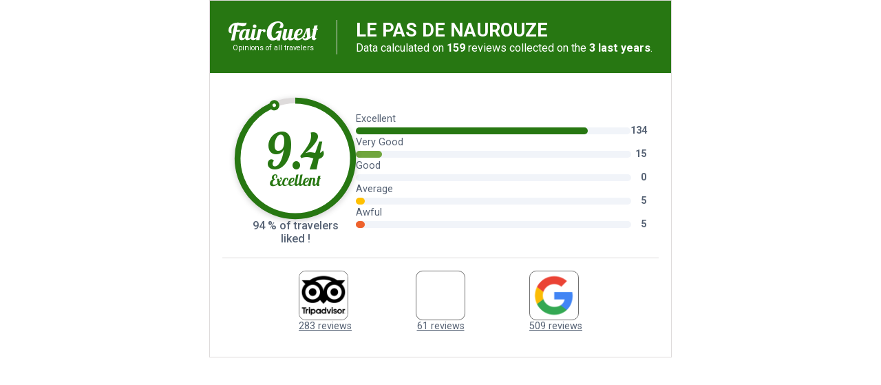

--- FILE ---
content_type: text/html; charset=UTF-8
request_url: https://www.audetourisme.com/diffusio-259/public/scripts/fairguest-widget.php?id=2654086&lang=es
body_size: 262
content:
<html>
  <head></head>
  <body>
  <fairguest_reviews-widget
    data-options='{"idFiche":"2654086","type":"big"}'></fairguest_reviews-widget>
    <script type="text/javascript"
            src="https://api.tourism-system.com/widgets/display/623?token=5dfc98746e40a5b9538b45b4"></script>
  <style type="text/css">
body,
.fairguest-widget {
	 padding:0px;
	 margin:0px;
}
</style>
<script>
  window.onload = function(){
    var interval = setInterval(function(){
      try {
        window.frameElement.setAttribute('height', document.documentElement.scrollHeight);
      } catch(e){}
    },500);
  }
</script></body>
</html>

--- FILE ---
content_type: text/html; charset=utf-8
request_url: https://www.google.com/recaptcha/api2/anchor?ar=1&k=6Ld7b3YdAAAAAILy4_YdFfCY_TkRzuUkzOtTddbG&co=aHR0cHM6Ly93d3cuYXVkZXRvdXJpc21lLmNvbTo0NDM.&hl=en&v=PoyoqOPhxBO7pBk68S4YbpHZ&size=invisible&anchor-ms=120000&execute-ms=30000&cb=nzk7wdnzf5mc
body_size: 48861
content:
<!DOCTYPE HTML><html dir="ltr" lang="en"><head><meta http-equiv="Content-Type" content="text/html; charset=UTF-8">
<meta http-equiv="X-UA-Compatible" content="IE=edge">
<title>reCAPTCHA</title>
<style type="text/css">
/* cyrillic-ext */
@font-face {
  font-family: 'Roboto';
  font-style: normal;
  font-weight: 400;
  font-stretch: 100%;
  src: url(//fonts.gstatic.com/s/roboto/v48/KFO7CnqEu92Fr1ME7kSn66aGLdTylUAMa3GUBHMdazTgWw.woff2) format('woff2');
  unicode-range: U+0460-052F, U+1C80-1C8A, U+20B4, U+2DE0-2DFF, U+A640-A69F, U+FE2E-FE2F;
}
/* cyrillic */
@font-face {
  font-family: 'Roboto';
  font-style: normal;
  font-weight: 400;
  font-stretch: 100%;
  src: url(//fonts.gstatic.com/s/roboto/v48/KFO7CnqEu92Fr1ME7kSn66aGLdTylUAMa3iUBHMdazTgWw.woff2) format('woff2');
  unicode-range: U+0301, U+0400-045F, U+0490-0491, U+04B0-04B1, U+2116;
}
/* greek-ext */
@font-face {
  font-family: 'Roboto';
  font-style: normal;
  font-weight: 400;
  font-stretch: 100%;
  src: url(//fonts.gstatic.com/s/roboto/v48/KFO7CnqEu92Fr1ME7kSn66aGLdTylUAMa3CUBHMdazTgWw.woff2) format('woff2');
  unicode-range: U+1F00-1FFF;
}
/* greek */
@font-face {
  font-family: 'Roboto';
  font-style: normal;
  font-weight: 400;
  font-stretch: 100%;
  src: url(//fonts.gstatic.com/s/roboto/v48/KFO7CnqEu92Fr1ME7kSn66aGLdTylUAMa3-UBHMdazTgWw.woff2) format('woff2');
  unicode-range: U+0370-0377, U+037A-037F, U+0384-038A, U+038C, U+038E-03A1, U+03A3-03FF;
}
/* math */
@font-face {
  font-family: 'Roboto';
  font-style: normal;
  font-weight: 400;
  font-stretch: 100%;
  src: url(//fonts.gstatic.com/s/roboto/v48/KFO7CnqEu92Fr1ME7kSn66aGLdTylUAMawCUBHMdazTgWw.woff2) format('woff2');
  unicode-range: U+0302-0303, U+0305, U+0307-0308, U+0310, U+0312, U+0315, U+031A, U+0326-0327, U+032C, U+032F-0330, U+0332-0333, U+0338, U+033A, U+0346, U+034D, U+0391-03A1, U+03A3-03A9, U+03B1-03C9, U+03D1, U+03D5-03D6, U+03F0-03F1, U+03F4-03F5, U+2016-2017, U+2034-2038, U+203C, U+2040, U+2043, U+2047, U+2050, U+2057, U+205F, U+2070-2071, U+2074-208E, U+2090-209C, U+20D0-20DC, U+20E1, U+20E5-20EF, U+2100-2112, U+2114-2115, U+2117-2121, U+2123-214F, U+2190, U+2192, U+2194-21AE, U+21B0-21E5, U+21F1-21F2, U+21F4-2211, U+2213-2214, U+2216-22FF, U+2308-230B, U+2310, U+2319, U+231C-2321, U+2336-237A, U+237C, U+2395, U+239B-23B7, U+23D0, U+23DC-23E1, U+2474-2475, U+25AF, U+25B3, U+25B7, U+25BD, U+25C1, U+25CA, U+25CC, U+25FB, U+266D-266F, U+27C0-27FF, U+2900-2AFF, U+2B0E-2B11, U+2B30-2B4C, U+2BFE, U+3030, U+FF5B, U+FF5D, U+1D400-1D7FF, U+1EE00-1EEFF;
}
/* symbols */
@font-face {
  font-family: 'Roboto';
  font-style: normal;
  font-weight: 400;
  font-stretch: 100%;
  src: url(//fonts.gstatic.com/s/roboto/v48/KFO7CnqEu92Fr1ME7kSn66aGLdTylUAMaxKUBHMdazTgWw.woff2) format('woff2');
  unicode-range: U+0001-000C, U+000E-001F, U+007F-009F, U+20DD-20E0, U+20E2-20E4, U+2150-218F, U+2190, U+2192, U+2194-2199, U+21AF, U+21E6-21F0, U+21F3, U+2218-2219, U+2299, U+22C4-22C6, U+2300-243F, U+2440-244A, U+2460-24FF, U+25A0-27BF, U+2800-28FF, U+2921-2922, U+2981, U+29BF, U+29EB, U+2B00-2BFF, U+4DC0-4DFF, U+FFF9-FFFB, U+10140-1018E, U+10190-1019C, U+101A0, U+101D0-101FD, U+102E0-102FB, U+10E60-10E7E, U+1D2C0-1D2D3, U+1D2E0-1D37F, U+1F000-1F0FF, U+1F100-1F1AD, U+1F1E6-1F1FF, U+1F30D-1F30F, U+1F315, U+1F31C, U+1F31E, U+1F320-1F32C, U+1F336, U+1F378, U+1F37D, U+1F382, U+1F393-1F39F, U+1F3A7-1F3A8, U+1F3AC-1F3AF, U+1F3C2, U+1F3C4-1F3C6, U+1F3CA-1F3CE, U+1F3D4-1F3E0, U+1F3ED, U+1F3F1-1F3F3, U+1F3F5-1F3F7, U+1F408, U+1F415, U+1F41F, U+1F426, U+1F43F, U+1F441-1F442, U+1F444, U+1F446-1F449, U+1F44C-1F44E, U+1F453, U+1F46A, U+1F47D, U+1F4A3, U+1F4B0, U+1F4B3, U+1F4B9, U+1F4BB, U+1F4BF, U+1F4C8-1F4CB, U+1F4D6, U+1F4DA, U+1F4DF, U+1F4E3-1F4E6, U+1F4EA-1F4ED, U+1F4F7, U+1F4F9-1F4FB, U+1F4FD-1F4FE, U+1F503, U+1F507-1F50B, U+1F50D, U+1F512-1F513, U+1F53E-1F54A, U+1F54F-1F5FA, U+1F610, U+1F650-1F67F, U+1F687, U+1F68D, U+1F691, U+1F694, U+1F698, U+1F6AD, U+1F6B2, U+1F6B9-1F6BA, U+1F6BC, U+1F6C6-1F6CF, U+1F6D3-1F6D7, U+1F6E0-1F6EA, U+1F6F0-1F6F3, U+1F6F7-1F6FC, U+1F700-1F7FF, U+1F800-1F80B, U+1F810-1F847, U+1F850-1F859, U+1F860-1F887, U+1F890-1F8AD, U+1F8B0-1F8BB, U+1F8C0-1F8C1, U+1F900-1F90B, U+1F93B, U+1F946, U+1F984, U+1F996, U+1F9E9, U+1FA00-1FA6F, U+1FA70-1FA7C, U+1FA80-1FA89, U+1FA8F-1FAC6, U+1FACE-1FADC, U+1FADF-1FAE9, U+1FAF0-1FAF8, U+1FB00-1FBFF;
}
/* vietnamese */
@font-face {
  font-family: 'Roboto';
  font-style: normal;
  font-weight: 400;
  font-stretch: 100%;
  src: url(//fonts.gstatic.com/s/roboto/v48/KFO7CnqEu92Fr1ME7kSn66aGLdTylUAMa3OUBHMdazTgWw.woff2) format('woff2');
  unicode-range: U+0102-0103, U+0110-0111, U+0128-0129, U+0168-0169, U+01A0-01A1, U+01AF-01B0, U+0300-0301, U+0303-0304, U+0308-0309, U+0323, U+0329, U+1EA0-1EF9, U+20AB;
}
/* latin-ext */
@font-face {
  font-family: 'Roboto';
  font-style: normal;
  font-weight: 400;
  font-stretch: 100%;
  src: url(//fonts.gstatic.com/s/roboto/v48/KFO7CnqEu92Fr1ME7kSn66aGLdTylUAMa3KUBHMdazTgWw.woff2) format('woff2');
  unicode-range: U+0100-02BA, U+02BD-02C5, U+02C7-02CC, U+02CE-02D7, U+02DD-02FF, U+0304, U+0308, U+0329, U+1D00-1DBF, U+1E00-1E9F, U+1EF2-1EFF, U+2020, U+20A0-20AB, U+20AD-20C0, U+2113, U+2C60-2C7F, U+A720-A7FF;
}
/* latin */
@font-face {
  font-family: 'Roboto';
  font-style: normal;
  font-weight: 400;
  font-stretch: 100%;
  src: url(//fonts.gstatic.com/s/roboto/v48/KFO7CnqEu92Fr1ME7kSn66aGLdTylUAMa3yUBHMdazQ.woff2) format('woff2');
  unicode-range: U+0000-00FF, U+0131, U+0152-0153, U+02BB-02BC, U+02C6, U+02DA, U+02DC, U+0304, U+0308, U+0329, U+2000-206F, U+20AC, U+2122, U+2191, U+2193, U+2212, U+2215, U+FEFF, U+FFFD;
}
/* cyrillic-ext */
@font-face {
  font-family: 'Roboto';
  font-style: normal;
  font-weight: 500;
  font-stretch: 100%;
  src: url(//fonts.gstatic.com/s/roboto/v48/KFO7CnqEu92Fr1ME7kSn66aGLdTylUAMa3GUBHMdazTgWw.woff2) format('woff2');
  unicode-range: U+0460-052F, U+1C80-1C8A, U+20B4, U+2DE0-2DFF, U+A640-A69F, U+FE2E-FE2F;
}
/* cyrillic */
@font-face {
  font-family: 'Roboto';
  font-style: normal;
  font-weight: 500;
  font-stretch: 100%;
  src: url(//fonts.gstatic.com/s/roboto/v48/KFO7CnqEu92Fr1ME7kSn66aGLdTylUAMa3iUBHMdazTgWw.woff2) format('woff2');
  unicode-range: U+0301, U+0400-045F, U+0490-0491, U+04B0-04B1, U+2116;
}
/* greek-ext */
@font-face {
  font-family: 'Roboto';
  font-style: normal;
  font-weight: 500;
  font-stretch: 100%;
  src: url(//fonts.gstatic.com/s/roboto/v48/KFO7CnqEu92Fr1ME7kSn66aGLdTylUAMa3CUBHMdazTgWw.woff2) format('woff2');
  unicode-range: U+1F00-1FFF;
}
/* greek */
@font-face {
  font-family: 'Roboto';
  font-style: normal;
  font-weight: 500;
  font-stretch: 100%;
  src: url(//fonts.gstatic.com/s/roboto/v48/KFO7CnqEu92Fr1ME7kSn66aGLdTylUAMa3-UBHMdazTgWw.woff2) format('woff2');
  unicode-range: U+0370-0377, U+037A-037F, U+0384-038A, U+038C, U+038E-03A1, U+03A3-03FF;
}
/* math */
@font-face {
  font-family: 'Roboto';
  font-style: normal;
  font-weight: 500;
  font-stretch: 100%;
  src: url(//fonts.gstatic.com/s/roboto/v48/KFO7CnqEu92Fr1ME7kSn66aGLdTylUAMawCUBHMdazTgWw.woff2) format('woff2');
  unicode-range: U+0302-0303, U+0305, U+0307-0308, U+0310, U+0312, U+0315, U+031A, U+0326-0327, U+032C, U+032F-0330, U+0332-0333, U+0338, U+033A, U+0346, U+034D, U+0391-03A1, U+03A3-03A9, U+03B1-03C9, U+03D1, U+03D5-03D6, U+03F0-03F1, U+03F4-03F5, U+2016-2017, U+2034-2038, U+203C, U+2040, U+2043, U+2047, U+2050, U+2057, U+205F, U+2070-2071, U+2074-208E, U+2090-209C, U+20D0-20DC, U+20E1, U+20E5-20EF, U+2100-2112, U+2114-2115, U+2117-2121, U+2123-214F, U+2190, U+2192, U+2194-21AE, U+21B0-21E5, U+21F1-21F2, U+21F4-2211, U+2213-2214, U+2216-22FF, U+2308-230B, U+2310, U+2319, U+231C-2321, U+2336-237A, U+237C, U+2395, U+239B-23B7, U+23D0, U+23DC-23E1, U+2474-2475, U+25AF, U+25B3, U+25B7, U+25BD, U+25C1, U+25CA, U+25CC, U+25FB, U+266D-266F, U+27C0-27FF, U+2900-2AFF, U+2B0E-2B11, U+2B30-2B4C, U+2BFE, U+3030, U+FF5B, U+FF5D, U+1D400-1D7FF, U+1EE00-1EEFF;
}
/* symbols */
@font-face {
  font-family: 'Roboto';
  font-style: normal;
  font-weight: 500;
  font-stretch: 100%;
  src: url(//fonts.gstatic.com/s/roboto/v48/KFO7CnqEu92Fr1ME7kSn66aGLdTylUAMaxKUBHMdazTgWw.woff2) format('woff2');
  unicode-range: U+0001-000C, U+000E-001F, U+007F-009F, U+20DD-20E0, U+20E2-20E4, U+2150-218F, U+2190, U+2192, U+2194-2199, U+21AF, U+21E6-21F0, U+21F3, U+2218-2219, U+2299, U+22C4-22C6, U+2300-243F, U+2440-244A, U+2460-24FF, U+25A0-27BF, U+2800-28FF, U+2921-2922, U+2981, U+29BF, U+29EB, U+2B00-2BFF, U+4DC0-4DFF, U+FFF9-FFFB, U+10140-1018E, U+10190-1019C, U+101A0, U+101D0-101FD, U+102E0-102FB, U+10E60-10E7E, U+1D2C0-1D2D3, U+1D2E0-1D37F, U+1F000-1F0FF, U+1F100-1F1AD, U+1F1E6-1F1FF, U+1F30D-1F30F, U+1F315, U+1F31C, U+1F31E, U+1F320-1F32C, U+1F336, U+1F378, U+1F37D, U+1F382, U+1F393-1F39F, U+1F3A7-1F3A8, U+1F3AC-1F3AF, U+1F3C2, U+1F3C4-1F3C6, U+1F3CA-1F3CE, U+1F3D4-1F3E0, U+1F3ED, U+1F3F1-1F3F3, U+1F3F5-1F3F7, U+1F408, U+1F415, U+1F41F, U+1F426, U+1F43F, U+1F441-1F442, U+1F444, U+1F446-1F449, U+1F44C-1F44E, U+1F453, U+1F46A, U+1F47D, U+1F4A3, U+1F4B0, U+1F4B3, U+1F4B9, U+1F4BB, U+1F4BF, U+1F4C8-1F4CB, U+1F4D6, U+1F4DA, U+1F4DF, U+1F4E3-1F4E6, U+1F4EA-1F4ED, U+1F4F7, U+1F4F9-1F4FB, U+1F4FD-1F4FE, U+1F503, U+1F507-1F50B, U+1F50D, U+1F512-1F513, U+1F53E-1F54A, U+1F54F-1F5FA, U+1F610, U+1F650-1F67F, U+1F687, U+1F68D, U+1F691, U+1F694, U+1F698, U+1F6AD, U+1F6B2, U+1F6B9-1F6BA, U+1F6BC, U+1F6C6-1F6CF, U+1F6D3-1F6D7, U+1F6E0-1F6EA, U+1F6F0-1F6F3, U+1F6F7-1F6FC, U+1F700-1F7FF, U+1F800-1F80B, U+1F810-1F847, U+1F850-1F859, U+1F860-1F887, U+1F890-1F8AD, U+1F8B0-1F8BB, U+1F8C0-1F8C1, U+1F900-1F90B, U+1F93B, U+1F946, U+1F984, U+1F996, U+1F9E9, U+1FA00-1FA6F, U+1FA70-1FA7C, U+1FA80-1FA89, U+1FA8F-1FAC6, U+1FACE-1FADC, U+1FADF-1FAE9, U+1FAF0-1FAF8, U+1FB00-1FBFF;
}
/* vietnamese */
@font-face {
  font-family: 'Roboto';
  font-style: normal;
  font-weight: 500;
  font-stretch: 100%;
  src: url(//fonts.gstatic.com/s/roboto/v48/KFO7CnqEu92Fr1ME7kSn66aGLdTylUAMa3OUBHMdazTgWw.woff2) format('woff2');
  unicode-range: U+0102-0103, U+0110-0111, U+0128-0129, U+0168-0169, U+01A0-01A1, U+01AF-01B0, U+0300-0301, U+0303-0304, U+0308-0309, U+0323, U+0329, U+1EA0-1EF9, U+20AB;
}
/* latin-ext */
@font-face {
  font-family: 'Roboto';
  font-style: normal;
  font-weight: 500;
  font-stretch: 100%;
  src: url(//fonts.gstatic.com/s/roboto/v48/KFO7CnqEu92Fr1ME7kSn66aGLdTylUAMa3KUBHMdazTgWw.woff2) format('woff2');
  unicode-range: U+0100-02BA, U+02BD-02C5, U+02C7-02CC, U+02CE-02D7, U+02DD-02FF, U+0304, U+0308, U+0329, U+1D00-1DBF, U+1E00-1E9F, U+1EF2-1EFF, U+2020, U+20A0-20AB, U+20AD-20C0, U+2113, U+2C60-2C7F, U+A720-A7FF;
}
/* latin */
@font-face {
  font-family: 'Roboto';
  font-style: normal;
  font-weight: 500;
  font-stretch: 100%;
  src: url(//fonts.gstatic.com/s/roboto/v48/KFO7CnqEu92Fr1ME7kSn66aGLdTylUAMa3yUBHMdazQ.woff2) format('woff2');
  unicode-range: U+0000-00FF, U+0131, U+0152-0153, U+02BB-02BC, U+02C6, U+02DA, U+02DC, U+0304, U+0308, U+0329, U+2000-206F, U+20AC, U+2122, U+2191, U+2193, U+2212, U+2215, U+FEFF, U+FFFD;
}
/* cyrillic-ext */
@font-face {
  font-family: 'Roboto';
  font-style: normal;
  font-weight: 900;
  font-stretch: 100%;
  src: url(//fonts.gstatic.com/s/roboto/v48/KFO7CnqEu92Fr1ME7kSn66aGLdTylUAMa3GUBHMdazTgWw.woff2) format('woff2');
  unicode-range: U+0460-052F, U+1C80-1C8A, U+20B4, U+2DE0-2DFF, U+A640-A69F, U+FE2E-FE2F;
}
/* cyrillic */
@font-face {
  font-family: 'Roboto';
  font-style: normal;
  font-weight: 900;
  font-stretch: 100%;
  src: url(//fonts.gstatic.com/s/roboto/v48/KFO7CnqEu92Fr1ME7kSn66aGLdTylUAMa3iUBHMdazTgWw.woff2) format('woff2');
  unicode-range: U+0301, U+0400-045F, U+0490-0491, U+04B0-04B1, U+2116;
}
/* greek-ext */
@font-face {
  font-family: 'Roboto';
  font-style: normal;
  font-weight: 900;
  font-stretch: 100%;
  src: url(//fonts.gstatic.com/s/roboto/v48/KFO7CnqEu92Fr1ME7kSn66aGLdTylUAMa3CUBHMdazTgWw.woff2) format('woff2');
  unicode-range: U+1F00-1FFF;
}
/* greek */
@font-face {
  font-family: 'Roboto';
  font-style: normal;
  font-weight: 900;
  font-stretch: 100%;
  src: url(//fonts.gstatic.com/s/roboto/v48/KFO7CnqEu92Fr1ME7kSn66aGLdTylUAMa3-UBHMdazTgWw.woff2) format('woff2');
  unicode-range: U+0370-0377, U+037A-037F, U+0384-038A, U+038C, U+038E-03A1, U+03A3-03FF;
}
/* math */
@font-face {
  font-family: 'Roboto';
  font-style: normal;
  font-weight: 900;
  font-stretch: 100%;
  src: url(//fonts.gstatic.com/s/roboto/v48/KFO7CnqEu92Fr1ME7kSn66aGLdTylUAMawCUBHMdazTgWw.woff2) format('woff2');
  unicode-range: U+0302-0303, U+0305, U+0307-0308, U+0310, U+0312, U+0315, U+031A, U+0326-0327, U+032C, U+032F-0330, U+0332-0333, U+0338, U+033A, U+0346, U+034D, U+0391-03A1, U+03A3-03A9, U+03B1-03C9, U+03D1, U+03D5-03D6, U+03F0-03F1, U+03F4-03F5, U+2016-2017, U+2034-2038, U+203C, U+2040, U+2043, U+2047, U+2050, U+2057, U+205F, U+2070-2071, U+2074-208E, U+2090-209C, U+20D0-20DC, U+20E1, U+20E5-20EF, U+2100-2112, U+2114-2115, U+2117-2121, U+2123-214F, U+2190, U+2192, U+2194-21AE, U+21B0-21E5, U+21F1-21F2, U+21F4-2211, U+2213-2214, U+2216-22FF, U+2308-230B, U+2310, U+2319, U+231C-2321, U+2336-237A, U+237C, U+2395, U+239B-23B7, U+23D0, U+23DC-23E1, U+2474-2475, U+25AF, U+25B3, U+25B7, U+25BD, U+25C1, U+25CA, U+25CC, U+25FB, U+266D-266F, U+27C0-27FF, U+2900-2AFF, U+2B0E-2B11, U+2B30-2B4C, U+2BFE, U+3030, U+FF5B, U+FF5D, U+1D400-1D7FF, U+1EE00-1EEFF;
}
/* symbols */
@font-face {
  font-family: 'Roboto';
  font-style: normal;
  font-weight: 900;
  font-stretch: 100%;
  src: url(//fonts.gstatic.com/s/roboto/v48/KFO7CnqEu92Fr1ME7kSn66aGLdTylUAMaxKUBHMdazTgWw.woff2) format('woff2');
  unicode-range: U+0001-000C, U+000E-001F, U+007F-009F, U+20DD-20E0, U+20E2-20E4, U+2150-218F, U+2190, U+2192, U+2194-2199, U+21AF, U+21E6-21F0, U+21F3, U+2218-2219, U+2299, U+22C4-22C6, U+2300-243F, U+2440-244A, U+2460-24FF, U+25A0-27BF, U+2800-28FF, U+2921-2922, U+2981, U+29BF, U+29EB, U+2B00-2BFF, U+4DC0-4DFF, U+FFF9-FFFB, U+10140-1018E, U+10190-1019C, U+101A0, U+101D0-101FD, U+102E0-102FB, U+10E60-10E7E, U+1D2C0-1D2D3, U+1D2E0-1D37F, U+1F000-1F0FF, U+1F100-1F1AD, U+1F1E6-1F1FF, U+1F30D-1F30F, U+1F315, U+1F31C, U+1F31E, U+1F320-1F32C, U+1F336, U+1F378, U+1F37D, U+1F382, U+1F393-1F39F, U+1F3A7-1F3A8, U+1F3AC-1F3AF, U+1F3C2, U+1F3C4-1F3C6, U+1F3CA-1F3CE, U+1F3D4-1F3E0, U+1F3ED, U+1F3F1-1F3F3, U+1F3F5-1F3F7, U+1F408, U+1F415, U+1F41F, U+1F426, U+1F43F, U+1F441-1F442, U+1F444, U+1F446-1F449, U+1F44C-1F44E, U+1F453, U+1F46A, U+1F47D, U+1F4A3, U+1F4B0, U+1F4B3, U+1F4B9, U+1F4BB, U+1F4BF, U+1F4C8-1F4CB, U+1F4D6, U+1F4DA, U+1F4DF, U+1F4E3-1F4E6, U+1F4EA-1F4ED, U+1F4F7, U+1F4F9-1F4FB, U+1F4FD-1F4FE, U+1F503, U+1F507-1F50B, U+1F50D, U+1F512-1F513, U+1F53E-1F54A, U+1F54F-1F5FA, U+1F610, U+1F650-1F67F, U+1F687, U+1F68D, U+1F691, U+1F694, U+1F698, U+1F6AD, U+1F6B2, U+1F6B9-1F6BA, U+1F6BC, U+1F6C6-1F6CF, U+1F6D3-1F6D7, U+1F6E0-1F6EA, U+1F6F0-1F6F3, U+1F6F7-1F6FC, U+1F700-1F7FF, U+1F800-1F80B, U+1F810-1F847, U+1F850-1F859, U+1F860-1F887, U+1F890-1F8AD, U+1F8B0-1F8BB, U+1F8C0-1F8C1, U+1F900-1F90B, U+1F93B, U+1F946, U+1F984, U+1F996, U+1F9E9, U+1FA00-1FA6F, U+1FA70-1FA7C, U+1FA80-1FA89, U+1FA8F-1FAC6, U+1FACE-1FADC, U+1FADF-1FAE9, U+1FAF0-1FAF8, U+1FB00-1FBFF;
}
/* vietnamese */
@font-face {
  font-family: 'Roboto';
  font-style: normal;
  font-weight: 900;
  font-stretch: 100%;
  src: url(//fonts.gstatic.com/s/roboto/v48/KFO7CnqEu92Fr1ME7kSn66aGLdTylUAMa3OUBHMdazTgWw.woff2) format('woff2');
  unicode-range: U+0102-0103, U+0110-0111, U+0128-0129, U+0168-0169, U+01A0-01A1, U+01AF-01B0, U+0300-0301, U+0303-0304, U+0308-0309, U+0323, U+0329, U+1EA0-1EF9, U+20AB;
}
/* latin-ext */
@font-face {
  font-family: 'Roboto';
  font-style: normal;
  font-weight: 900;
  font-stretch: 100%;
  src: url(//fonts.gstatic.com/s/roboto/v48/KFO7CnqEu92Fr1ME7kSn66aGLdTylUAMa3KUBHMdazTgWw.woff2) format('woff2');
  unicode-range: U+0100-02BA, U+02BD-02C5, U+02C7-02CC, U+02CE-02D7, U+02DD-02FF, U+0304, U+0308, U+0329, U+1D00-1DBF, U+1E00-1E9F, U+1EF2-1EFF, U+2020, U+20A0-20AB, U+20AD-20C0, U+2113, U+2C60-2C7F, U+A720-A7FF;
}
/* latin */
@font-face {
  font-family: 'Roboto';
  font-style: normal;
  font-weight: 900;
  font-stretch: 100%;
  src: url(//fonts.gstatic.com/s/roboto/v48/KFO7CnqEu92Fr1ME7kSn66aGLdTylUAMa3yUBHMdazQ.woff2) format('woff2');
  unicode-range: U+0000-00FF, U+0131, U+0152-0153, U+02BB-02BC, U+02C6, U+02DA, U+02DC, U+0304, U+0308, U+0329, U+2000-206F, U+20AC, U+2122, U+2191, U+2193, U+2212, U+2215, U+FEFF, U+FFFD;
}

</style>
<link rel="stylesheet" type="text/css" href="https://www.gstatic.com/recaptcha/releases/PoyoqOPhxBO7pBk68S4YbpHZ/styles__ltr.css">
<script nonce="E8tmLCD61R9Ew9ZpOx_KyA" type="text/javascript">window['__recaptcha_api'] = 'https://www.google.com/recaptcha/api2/';</script>
<script type="text/javascript" src="https://www.gstatic.com/recaptcha/releases/PoyoqOPhxBO7pBk68S4YbpHZ/recaptcha__en.js" nonce="E8tmLCD61R9Ew9ZpOx_KyA">
      
    </script></head>
<body><div id="rc-anchor-alert" class="rc-anchor-alert"></div>
<input type="hidden" id="recaptcha-token" value="[base64]">
<script type="text/javascript" nonce="E8tmLCD61R9Ew9ZpOx_KyA">
      recaptcha.anchor.Main.init("[\x22ainput\x22,[\x22bgdata\x22,\x22\x22,\[base64]/[base64]/MjU1Ong/[base64]/[base64]/[base64]/[base64]/[base64]/[base64]/[base64]/[base64]/[base64]/[base64]/[base64]/[base64]/[base64]/[base64]/[base64]\\u003d\x22,\[base64]\\u003d\\u003d\x22,\[base64]/w54qw7Q6PSXCrBfDn3kjw5HCvSBCC8ONwoEgwp5cGMKbw6zCrsOiPsK9wo/DqA3CmjbCtjbDlsKFASUuwoNLWXIjwq7DonoiIhvCk8K8EcKXNWnDrMOER8OUaMKmQ2fDrCXCrMOHd0smaMOQc8KRwpDDi3/Ds0kNwqrDhMO/R8Ohw53CvknDicODw5vDlMKALsOPwqvDoRR4w5ByI8KVw4nDmXdIc23DiCBnw6/CjsKaVsO1w5zDusKACMK0w4VbTMOhUMK6IcK7L0Ygwplqwot+woRdwpnDhmRowqZRQUbClEwzwqDDoMOUGTgff3FKSSLDhMODwonDoj5Pw4MgHy5ZAnB3wpk9W2cSIU0EIE/ChANTw6nDpw7CncKrw53CmEZ7LkECwpDDiEfCtMOrw6Zyw6xdw7XDoMKwwoMvdRLCh8K3wqoPwoRnwq/CmcKGw4rDjkVXewZgw6xVKXAhVBbDj8KuwrtQYXdGR2M/wq3Csl7Dt2zDuxrCuC/DjcKdXjoBw6HDug1lw4XCi8OIKzXDm8OHVcKLwpJnZ8Kyw7RFPSTDsH7Dm2zDlEpSwolhw7cAX8Kxw6kcwoBBIiNiw7XCpgbDqEU/w4BNZDnCpsKBciIKwqMyW8OkTMO+wo3DksKpZ01bwpsBwq0ZM8OZw4IIJsKhw4tzasKRwp10TcOWwowfBcKyB8OTFMK5G8O3TcOyMR/CgMKsw69owpXDpDPChnPChsKswqkXZVkcPUfCk8OxwpDDiAzCtsKTfMKQIiscSsK9wqdAEMOZwqkYTMOLwotfW8O6DsOqw4YGI8KJCcOOwr3CmX5Vw7wYX2/Dg1PCm8K5wpvDkmY/OCjDscOawro9w4XCt8Otw6jDq3LCiAs9FX08D8OIwo5raMOnw7fClsKIacKLDcKowo8zwp/[base64]/CnsOjwpHDsQtYw7jClsOmMT9iwqI8w4IrHR/DjXZLMcORwoJ8wp/DmD91woNgQ8ORQMKYwpLCkcKRwp3CuWsswolBwrvCgMOHwpzDrW7Dl8OmCMKlwpHCsTJCFV0iHi3Co8K1wolJw7pEwqEZMsKdLMKVwojDuAXCmTwRw7xeEDjDjMKiwpBvSWx2JcKhwrs8f8OyZnRJwqU0wpJ5KA3CocKWw63Cn8OeOTpKw7DDt8KIwrjDsA/Dt23Dgy7CsMKJw7hsw5QMw5nCrj3CqAovwokyZjTDnsKeBh3CusK4KjXCrMOiaMKybw/[base64]/CnMKzwpvCo104w5kPdcOOwq5Owpp1w67DhMOXLGfCpHjCuQ51wrQHIcO/wo/DvsKcRMK9w7vCqMK1w5h0OjPDpsKHwpPCk8O9RWbDu2tKwqXCvBsUw6PCvkfCpnVyVmFQbcO6FV9KdGvDq0fCssK8wqzCoMOwM2PCrR7CliM0ThLCoMOSw6tVw7BfwqtXwrF1bSjCu3PDnsOSf8O7PMK/TQYhw53CinMQw6XCjEXCvcKHacOdYgvCoMOXwq/DtsKiwoUNwovCosOjwqPCqlhjwrF8K2vCkMOKw7DCmcODVzcOZAM2w7N6a8KRwooffcOxwoXCssKhwrDDocOww4NNw7rCpcONw7hRw6h7wpbCjlMVU8KBPldMw7vCvcOAwqhTwpl+w4DDu2M9S8KMS8OFCUp9BVN1eWsnflbCpBXCuVfCuMKGwqk/w4HCjMO+QXQwfSN4w41zOcK+w7fDqcO7wohwfsKPw750e8OKwp09d8O4NDDChMKyUAPCk8OwOG8eEsOJw5hMcQtLCGHCncOAUEwWAg/Chmkcw4DCtC8Rwo3DmC/DowcDw47ClMOHJRPCs8OhNcKhw4xIOsK9wrVowpVawpnChMKEw5YGSVfCgcKfKGsDwqzCsRE1GsOMCVnDik44PlPDu8KcY1nCqsOAw5hOwq/Cu8KgKMOIUBjDs8OACnN1FX0Rc8ObFEUlw6p4PcOyw7bCoUZCBEjCiyvCizgqecKGwolcX0o/UjPCoMKfw4k6K8KGeMO8SDpEw6RHwpvCoRzCmMKLw7XDl8KRw7PDlRY0wpDCj2Efwq/DjcKVbsKkw57CmcKcVnHDgcKoZsKMB8KHw7lUIcOBSE7Dg8KXIwTDrcOGwo3Do8OeGsKGw5jDpU/[base64]/GhcEb8Oxw67DlAVqw4t8w7zDhUh5wr7Dll/CmMKhw7LDoMOAwpvDiMKAfcOXA8KYUMOEw7ANwpZxw5xFw73CisO9w6EFU8KTaU7Clg/ClDTDlMKTwqDCp2rCnsKDXh1LUAHCkBrDisO8JcK5H37CusK2OHEoWsODTF7CjMKVH8OCw6dnbGIBw5XDpMKqwqfDvCZpwqbDo8KVL8OgAMOlRmTDq25nA3nDq0PClS3DpwMUwphrHsORw7F7CcOCQ8KQA8Oiwpx0JS/Dm8K3w45aEMOfwoZewrHCnxd/w7/[base64]/CoztCFMOUw6/Cln1nwrTCgMKGBwhbw6tgwpXCl8KXwr0vD8Ksw6kcwoXDicO6DcKCBMOLwpQAXS7Cq8Ovwo15IBDCnGzCrjtOw4/Cok45wr7CnsOpPsKEDyIGwovDoMKuOk/DisKIGk3Dh2XDrxrDqA4yUMOJRsKsVMOUwpRtw68Iw6HCnMKvwofDoi/Ct8K2wpAvw7vDvljDoWpHEy8CQGfCl8Khwp1fN8ORwpkKwqgRwrNeaMKYw6zCm8OKZTJqOMOvwpRcw5TDlyhYKcOdYX7Ck8OfEsKrc8O+w5lPw5JiRcOBecKXC8OTw43DqsKXw4/[base64]/DiS3DrgvDsnTDjw7CmMODdkbDq8Kaw6JveFrDuz/[base64]/DoDDDtMK3WMOjGVUVD2oPwpTDpMO3w7xDwqV+w6sOw7ZQImZzMUUjwpPCiUVDOMOrwo7CusKWRCDDpcKOWU8MwoRINsOawoLCkMKjw7ppGj4Kw4pJJsK/Vj/Cn8KZw5Ivwo3DmcONLsKSKsONUcOLKMKNw7TDncO7woDDjDPDvMOkQcOTwpgFA3PCoyHCjsO+w4/CvMKGw4HCkmHCmsO3wqoETcK7PsK4U2EZw6xcw4YAZXYoV8O0XzjDihfCh8OfcyTCih/DlkwENsOswo3CmsOdw4Jrw4MLw4hWdcOgAMK2F8O9wrwmUMOAwpMzLV7DhMK2a8KWwpjCq8OCMMK8Dy3Ct25rw4pxXALChS1gI8KDwq/DqjnDkjIjDsO2X1XDiCTChMOIS8OVwoDDo3stMMOoEMKnwo8SwrfDim/DuzUfw6rDp8KmV8OgOMONw4g5w6VOb8OwIQQYw4k3EBbDqsKew59wQsODwoDDmB1JaMOjw67DpsOrw6XCmVoiEsKBAcKMwoAUBGQOw7Y2wqPDjsKIwrYlVDnCm1nDj8KCw69YwrRdwr/CkSFPWcOwQwxxw6vDs0zCssO9w6kRwovCpsOvf0lxdcKfwqbDksK5YMOTw79LwpsiwoIHbsOYw7zCjsOKw6nCqsOvwrwOMcOsNjjCuSluwrQ7w6VODcK9KSYmDwnCtsKMVgBbQ2ZFwqwZworCumTCh3Q/w7cOLMOSSsK3wqtPSsOsD2cEwp7Cl8KsacOYwrrDgXxWP8KRw6jCiMOeDzDDpMOaUcOfw6zDnsKLe8OCcsO6w5nDoWM/w6QmwpvDmHp/aMKXZChKw5bDqXHDo8OMJsOefcO9wozCm8OvWcO0wq7ChsOhwqd1VHURwrvCisK9w4dwQMO9KsKgw4x/acKVwolXw6TCm8OYfsOQw4fDnsKWJEXDrBLDlcKOw4LCs8KLZ3d6OsOwesK9wqp1w44HVh5hNWl5wojClgzCiMKafhbClmzCmUw6d3XDvDUmBcKeUsO2HnrDq1bDlMK8wo1XwpYhKRDCsMKSw6A9CifClVPDiC9ZOcO/w4TDuDlBw7rCnsOdOkdrw4bCs8O4UGLCom0ow6xfacKvfcKTw5DDun3DmsKEwp/Cj8OlwpdZdsO/wrDCtyY2w5vDqMOkfTXDggk7AznCq13DtMKdw7prKmTDl27DrsOwwoEbwp3DmUTDpgo4wr3DuA7CmsOwH3BiOlDCkx/Dv8O0wr3DqcKZdWvCtm/[base64]/[base64]/DisO1VsKawrjClMKpejPDulzCpMK9UsKbwqLCoUFjw73CusKkw4Z0BcKSGEDCq8KKNV13w5nCsRhEZMOVwp9YP8Knw7ZOwqcuw4kBwpM0d8Kgw5XCmcKRwrHDvsKiL0PDpn3DnVTCvTBOwqjCnBkPT8Kxw7BcTcKkAyEFHhBGD8Oawq7DpcKiw6bCm8KBSMOXN2A/dcKsOHcfwrvCkcOWw5/CssKhw68hw555JsKbwpfDlAfDlEUew7Fyw6Fywr/CtWcQC1ZJwqtewqrChcKKdkYKXcOUw6QKOkBXwrV/w7ECK30gwpjChm/DrlQ+WcKVUzvCn8OXE1pcHkbDo8OUworCnyQEUMOCw5DCsyIUIQ3DvRTDqWIkwp1LMcKaw7HCr8OJBGUmw47CqR7CojZWwr4nw5TDsF48YEkSwp3CnsKuIcK0DzvClFvDkcKgwoTDgGBeacKhanXDlBfCt8Oww7pBSDfCkMK4bBQONwrDmMOGwplHw4vDlMONw6/CscOtwonCpjXDn20iBXVlw63CosOZISrDh8O2wqFiwoLDmMOnwqrCjsOgw5TChMO0w7rCm8KJS8OLccKRw4/[base64]/[base64]/[base64]/DqmbCh8O+w7XCqcKQw4jDicK6w5PCvsOSw5vDpjUyWGVkLsKowrYae2/CtT/DoSrDg8KcEsKEw6kJVcKUJ8KEfcKeUmdAb8O8DFJ4HTHCtwPDsBhFLMONw6rDm8K0w4IICTbDoAInwrLDsBXCnxpxwqPDncKIMCTDgnXCgsOXBEPDknnCmcOvEMOxGMK2w63DmMODw4kdw4HCuMOVUg/[base64]/w4RFbA/CgsKdWsK7OcKKw5FHw43DhB7CgEvCrQTDhMKXBcK4GlJDFTNIVcKpEsO8RcOzIzQ7w6TCgErDjMKNcsKIwpHCu8OLwpJEZMKnw4fCn3zCsMOLwoHCkQoxwrtow7LCvMKZw5fCl2/Dvww6wr/Dp8K4woEEw5/DsG4jwrLCvy9fNMOfb8Ohw6thw6c2worCssORBRxdw7NJw4LCo3/[base64]/wpBbb3Nhw5fCnCLCoMKzV0VBworDpyI3B8OfHSc9RTVGN8KJw6bDo8KNIcKZwprDmzzDpALCuwgyw6jCtDzDrzLDi8OxeFAEwoHDhRLCiinCqsO3FDokecK2w4JcLQ/DosKPw5jCn8KPfsOqwp08RQM7fgnCpiHDgMOFEcKMVHzCmURsX8KxwrlCw7FwwoTCu8O2wpnCmcKvBMOaYRHDgMOEwpDDuUZpwq9qEsKow6JJAMO6MwzDiVXCoCAMA8KmUlnDpcKqwqzDvzvDpnvCqsKvXGcdwpfCnyrChn/CqHpYcsKSAsOaHEfDtcKkwoLDu8KoXSTCkS8WXsOWRcOtwqshwq7CmcKBb8Kmw67CvXDCtA3CqzI8dsKcCB5zwo3DhidqEcKlwovCj0zCrgcwwqwpwqshNRLCrkbDiRLDgi/DtwHDqifCnMOYwrQ/w5BQw6DCoGtpwqN5wp/DqXTCocKFwo3DusKrYcKvw79rO0J7wqjCgsOww6cbw6rCvMKfMyLDgiTDjUzClsOiWMOCw5c3w61bwqNWwp0Lw5kMw6PDuMKqdcO9wpLDg8KYaMK0UcKVPsKZDcOaw5HCiHMNw5E+woc5wrfDjXjDuHLCmgvDtlTDmAPCpxgtVXklwrTCiyrDmMKhLzEPLQbDjMKHTz/[base64]/DkMKnYhjDlwXCjMOQw59hGxDDjVYGwootw7MVJE7CscOjw5xMcXDCuMK/EyDDpn9LwrbCnDrDtFXDuCt7w73DgxHCv0dfP05Sw7DCqiXCoMK/fydCSMOlXmjCr8OkwrbDrirCpMKAZUVpw6hGwqVdcSjChCnDgsOTwrAdw6jDjj/[base64]/Dun0DMcKJYcOoJhDCiFQST0TDpFPCvMO1w4QEe8OsQcKtw51GPMKDJcOBw6rCs3/DksKtw6svasOWSi84fsOrw6fDp8OEw5XCmkVFw6VrwqPCmmoBEBh+w5TCkADDhk4QcTQbPyF9w6XDmCV8Cj8Kd8K5w4Upw6zCjcOxGcOhwr51F8KyCMKWdVp1wrHDvgzDrsO9wrXCrHnDvWvCrm03WC5wfgocCsOswp55w4xQDydSw5/Coz8cw7vCi100w5IrJRXCg0wywprCksK8w5sfTF/CvjjDnsKhKsO0wrXDqEViYsKCwp7CscO3KTd9wqDCscOeVcO7wq3DlyHCkWoGV8KqwpnDmMOrL8OcwpQNw75MCWnDtcOwPxxHHR/CjAXDk8KJw43CgcOOw6TCr8OeYcKYwqnDnSzDgwjDoGscwrLCscKaQ8K7F8KTE1saw6M3wqgUWz/DhQ5Aw4jClSHDh0Brwr3DkC3DvX54wr/DuXEmwqlMw4DDjA/CmgIdw6LCg2pRGFBzX1LDlmEuFMOmYnbCpsO8GsONwrZ9NcKdwqbCiMOTw4TCuEjCpWYcYTcMJC0qw7nDryRgRQLCp1R/wq3Ck8Onw65BO8Oawr3DpW4UBsKDPjLCo3vCgx8swpnCn8O8ChRBw5zDgjPCusOwGMKSw5oywqQTw5AYbMO/[base64]/CrDQQVi4/[base64]/IsOgwojDrMKfasK1w4wfZcKrw71Nw6DCqcKcVz5JwoEywoJhwpE8w43DgMKyacKmwpBQcyLCuk09wpMNUQFZwqotwqHCt8K7wpbDjcODw6knwrMEIkzDmsKTwofDmknCtsOZbsKnw4vClcO0V8K6MsOIfy/DmcKTGmvDlcKBJMOfdE/[base64]/woUjw7HCkMO4O8KmQsOOw71Uwo/Dq8Ktw6TDvHQ/KsOewp9pwo7DgmQsw4PDtTzCmcKFwo4jworDmwnDkTRgw5tvVcKtw6rCqkLDkcKqw6jDmsOYw68LVcO8wpYjN8KUUsOtasKNwrrDkwJjw6paSEssF0oSYxTDm8KUAQjCscO0ScOPw5bDkR/DmMKXdg4BJcOjRic5FsOCChnDvy0gasKUw73CtcK7MnXDtkvCo8ODw5DDmMO3JcOxw5fCpALDocKcw6N/[base64]/CgyHCgcKwwp9Xw6fCl11Xw6/Dqncvw6nDlWoPbsOGZ8KJfcKewp5swqrDtsOzLSXDjx/Dr23ClwbDrR/[base64]/DicKhw7spcsOlccOqwrYmw6dowpNXw7V1woXDn8Kqw7rDsVohd8OqGcO8w4UXw53Du8Oiw5pGByVfw4PCuxt7OizCukk8QMKYw4k3wr7ChzRJw7zDkg3DksKKwrHCv8OIw5bDocK6wopLYsKmISPCo8OPFcKuY8K/wr8Ew73DgFsIwpPDoitdw7rDjEpccFfCiRTCiMKfwprCtsOQw7kaT3N6w5nDv8KlIMKow7B8wpXCiMObw5HCqsKlG8O4w4DCsBoTw6kqAws/w4VxU8KPRmUPwqYXwovCiEkHw4zCv8OTERcgei3CizLCrcOtw4nCisKAwrZUJltNwpPCoz7CgMKPQmZ/[base64]/DtsK4w4PCgWHDj8K3wqBXJwJlwocBw6ceSh/CqsO0w7Qkw4VTHi/CusKOT8K9SFwHwoh3CVDCgsKhwpbDv8OdaizCkUPCjMKvfMKdLcK2wpHCmMKbWh9Vwq/[base64]/QB/CihXCsiEufQ5cwowxw4bCgsOCwpQOcMKwOmNlJMOVDsKLCcKCwpxvwr9va8OlAHtfwpPCtMOtwr/DvG1PRGPCk0EnJ8KAS2LCkFrDgEjCp8K0Y8Onw5DCnsOMWsOvbhjCqcOtwqV3w4BKfsO3wqfDvjvCq8KNdBBfwqwxwqrCuTDDmwrCmS8rwpNKERHCgsO/wpDDu8KVU8OQwpTCugLDuARzbyLChRYMRWF/[base64]/VVVgK8Otw7U5YMOuWcKfKsKrYD/[base64]/CosOww7rCpjV3wonCkcKEWnlBwoDCm8KXU8Kew5INfVFcw7ImwrjCkVcLwpTCmA9BfCDDkwHCh2HDr8K7AMK2wr8NcwDCqRvDtkXCpBzDpEcSwrNNwrxlwoLClSzDtgPCrsOcSyrCjnnDlcKmOcKeFiRWCULDhnI8wqHDr8Klw4LCusK4wrvDjR/CoHDDql7DljfDgMKsXcKYwrMkwq46b08rw7fCqmpww7wKJlh5w5BNPMKINCjCqlBSwoEuasKZA8O1wrQ5w4/Dg8OuXsOecMOaD1Mtw67DlMKhZF1ad8KGwrIqwo/CpS/Dp1XDvcKSwpIyXR4BSWwswq8Hw7B8w6NWw7xcNUwMMTXCugUnwqdgwoh1w7bDj8OZw6jDnynCpsK8NSfDiCrDucK2wodiwo8rQSbDmcK8Ghh9TExmFx/DhEZxw6bDjsObGsOscsK+ZwQQw4c5wq3DqMOTwpFyScOXwo5iWcKew5c8w7VTKD0Gwo3Dk8OSwqzDp8K7ZsKtwopOwq/Do8Ktw6p9wr5GwqDDt2BOdhDCnsOHWcKHw48eTsKIBcKlPmnDisOwAFwAwovDlsKDfcK4HE/DtxTDqcKvRMKjEMOtecO2wowmw6jDiVNaw6YkSsOUw4HDgsOUVC88w6jCpsOpa8K2UWciwpVCVcOAwptQPMKydsOowrsOw7jCiCICBcKbDMKgKG/DkMONV8O4w4fCrBI/KXdiIEovRCNqw6rDmQVcbsOUwpDCi8KVw5XDjsOuOMORwqvDicOEw6bDnzRkT8OJYSnDi8Oxw6pTw6nDkMO1ZMKNeBvDmS3CvWpxw7jCjsKdw7h4A28gGcKZNVXDq8O+wo3DkEFDc8OiTyTDulNLw7LCm8KfMj/DpGoHw73CkwfCuhNXJn/CuDgFIisHG8KLw63DoRfDlMKpWn4kwoVmwpvCoXohBsKfGhzDpTYTw5fDrVFBecKVw6zCgx5lSBnCjcKbbhcBRxfCnUsNwqwRw7UkWQVLw787DMO8bMK9E3EAEnVpw5DDoMKNRnHDqggPTDfCo1U/ccK6UcOEw752QwdNw4oQwpzCmjjDsMOkwqU+ZjzDocKNUmvDnSIlw5ooNx5oBAoEwqrDicO5w4HChMKyw4bDlF/CvHpgAsOcwr9aTcOVFn7CpzVvw5zCnsKpwqnDpMOIw4rCkyTCvwHDl8Omw4Mywp/CmcOpYV1LacKzwpnDoVrDrBLClzXCsMKwHTJOGU0YWxNFw6EWw4FswqTCm8KdwqJFw77DrmDCpXnDlzYWCcKSNR4VK8OVFsK/wqvDncKCVWdnw6XDu8K7wr5Ew6XDhcKeSmrDkMKgbUPDpFsiw6MpacKtd2oZw7oswrUUwq3Dmx3CridSw57Di8Kcw5BSWMOkwp/DtsKGwr/DnUXDvTkJVBvCvMO+WwkpwqABwpJSw7XDnghHCMKucnlbSXvCqMKHwpbDlWhCwrMcLUoAESZsw7FKVRcGwqYLwqoQJDR5wpnDpMK6w5zCpsKRwqpRNsOlw7jCuMKJYEDDrXfCrsKXK8OsYsKWw5jDqcKGBSN/dQjCpUcjFsOrdMKSc1B5dncKwpJ/wo3CscKQWyA/McKTwoXDrMOkEsKnw4XDisKrR1/DrmgnwpUsHQ1nwp12wqHCvcO8E8OlS3gmQ8KhwrwifnFRU0HDtcOmw4xNw6vDsFbCnDs2bCROwrgaw7PDnMOuwpZuwpLCjy7Ds8OhJMOVwqnDs8KtAEjCpDnDoMO7wroobQo8wpghwqZTw7LCkHbDuX4CD8OlXT56wqrChwnCvsOndcKnCcKrI8K/w5HCkcKxw4dhNxVew4jDosOAw4TDjcKNw4YFTsK1d8O1w592w57Dn1LCmcK/w4TCnVLDgFlmPy/DhsKWw7Yvw4nDg0jCoMO8VcKsMcKSw4jDrsOfw55Xw5jCnmjCtsKvwqHDlDPChsK5J8K/[base64]/Du1/[base64]/Dt8O2QMO+SsKCw5HDqcKoKD5gdMORw6/Ctn7CiVYTwpo9YMK/woPCtsOMOQ4NVcKHwrvDg10fAcK2w57CvgfDrsOJw5FkJHluwpXDqFzCmsOmw7sgwrbDm8K9wrLDjkdvTmjCmsKhM8KFwpnDs8KcwqQuwozCncK+KW/DhcKtei7CscK4XBTCginCq8OZeRPCkTfDhMKOw5xZAsOqR8KbdcKpB0fDtsO/YcObN8OGbMK4wrXDjMKDWCR/w5jDjMObCFHCi8O/GMKhK8OYwrVqw5hXcMKQw77DksOebsOpMw/ChmHCmsOJwrcFwoVGwopXw6fCtAPDuknCqWTCmG/CncKOcMOLwqXCgsOQwo/DosOOw5jDo0QKO8OGSizDlRBmwoXDrl0PwqZpE2zDoTDDgn7CoMOlWcKeCsOYfMOddhZ/[base64]/MAbDgTtxCB5nFzM7JMOswobCkcO2TsOFYGYXG2XChcOjbcOxKMKmw6IhBMO6w7JpRsKowrgoGz0jDmYscmoVSMOfDwrCgkXCrVYjw6Zkw4LCkcOpCxErw5Z0PMKBwr/CjMKAwqjCl8Ofw6vDlcOZK8Obwpwbwr3CgEvDg8KnTcOYTMOrTxvCg0pQw7A/dMODwp/DqUhcw7s4acKWNDXDm8OAw4FUwqfComsHw4jCoEFQwp7DsBohwpgkw4FOOmjCqsOMLMOqw5IMwoPCtMK/w6LCpTbDocKbe8Obw4zDs8KYQsKnwo3Co3HCm8OHEEHDu30AdMOfwrnCrcK6HTN7w6FiwqIsHiYQbMOBwofDjMKqwq3CvnPCocOHw4hgZDTDpsKRQMKFwozCnngXwr3Cq8Ocw5ggQMOhw5lTbsKSZj/CmcOofibChU/DiTfDghnCl8Kdw6ERw67DmXBOTRlOwqHDqnTCoyhrJWMWIsOMcsKYMinCmMOmYTUZf2LCj2PDlMKuw5RvwpXCjsK9wqkiwqYvw4bDil/DuMK4cAfCsFfCkkEow6fDtsKNw41DU8O+w5DCq19hw5HCmcKIwpo6w57CqWBLNcONWxbDnMKPPcO3wqY4w5grQHjDusKMODzCsnpbwq8oS8OEwqbDvBDDk8KtwoJfw4vDsR8vwqYdw6rDpT/DjEDDgMKzw7rDujnCtcKYw5rCisOtw5lGw5/DjCteYUdJwr8VYsKhf8KcPcOJwrx9Wy/Cpk7DmADDr8OPDG7DrcK2woDCky0Ew43CscOsFAXCon1uZcKke0XDvhMLWX5vLsKlD3M9WGHCjVbDp2vDgcKQw6HDkcOQecOmFVjDqsKLSnBKWMK/w7x3FD3DlWdkJsO4w7vClMOIY8OWw4TCglPDu8OOw7pCw5TDoTrDtsKqw4wGwrNSwofDmcKwQMK+w7Rxw7TDsG7DtEF/w6TDtV7CiQPCvsKCBcOWRsKuDWBIw7wQw58Kw4nCrzVpNlUZw7I2GcOzJj0Mwo/Cmj1eIivDr8OlR8ODw4gcw67DnsK2fsOdwpLCrsKkagrChMK/RsOWwqPDu21Mwoksw4vDgMK9eno/[base64]/CoMKJPxJsw6LCkG/[base64]/Ds8Ksw609Z8OBOTccwpF5w5vCqsKdYGoCeCFMwoFCw74gwobChTXCncKcwo0HGsKywrHDnnfCsh3DlsKaYA/CqARpKW/[base64]/D8Knw5LDjAEtGyjCrWUrwoJBwoDDsMKWS8OgJ8OXD8KNw6vDvcO/[base64]/DjcOtCMOdesKgwo/[base64]/[base64]/[base64]/DiMKvd8KKw7bCs0FKwoxPeVstfWbCg8OHw4l+wprCkcObH3dNasOFSyPCl3LDn8KAZE58PUHCp8KsCzJ1WDsvw7Ezw7HDkCfDrMObBcOiTBvDtMObGxTDkcKiIwRrwonDoVzDicOaw7jDjMKqwrwIw4/DjMO3WwvDmErDvlQEwp0aw4/Cgh9iw6bCqB/CjjFow4/DriY9LMO9w7TDjBfDugZSwrA+w5bCtMKcw71mCnFUAMK0HsKJIMOVwqF2w7nCi8K9w70LFkUzDMKWIipXOToYwobDiCrCkhVMSzATw4zCnRpcw7rCjVlOw7vDuAXDtMKOO8K+J3gtwo7CtMOjwpbDrsOvw4/DmsOMwr/[base64]/DlcKCfEbClMKXwoNsBm1QckN/DQDCp8Olw6DCoF/CscOZV8OZwpQ5wpsNZcORwoQnwoPCm8KIQMKSw5RVwpZ0PsKPBsOGw4p6BcKqLcOTwq11woJ0TgVPBWxia8OTw5HDuw3DtiEiKzjDscKjwovClcO2wp7DtsORJAF/wpdiGcO1IHzDrMOEw6tNw4XCvMOHDsO2wo7Crn4cwrjCqMOPw7hkJxpowonDpsOhZiNnZEzDr8OTw5TDry1ld8KfwpvDp8OAwpDCicKZFyzDs2HDlsO/VsOow6pIIVQ6QzDDiX1xwpPDu3R0csOOwpjCh8OzDRYDwpI1wqTDoCXDoEk6wpAUW8OdLxNmw7/DlEbCtiRDZG7CvBFvSMKRMsOawoXDiEwXwrxrR8O4w6fDsMKzHcKsw4DDs8KPw4powqMISMKswqvDmMKDAgRmbcOCbsOADsOLwrt2BFZcwpAlw4g3dXkNGzDDkmdIDcOBSHICcW0Ew5B1CcK8w6zCpsOaBDcPw6tJCMK/MMOowqlnRmnCmncVYcKqZhXDi8OSUsOjwp9eA8KAwpLDmxQyw5opw5xKTcKgPCbChMOpBcKFwp/Dr8KKwogAQm3CsFzDsxEJwoJQw5nCocK+TXvDkcORP3PDhMORa8KMeRnDjQ9pw4AWwrbDuSNzH8KNFUQ1w4QSN8KJwqnDkx7CsmzCqgjCvMOgwq/Dg8KnCsOTXkEiw6IRS2Y7EcO2O3vDvcKdGMKIwpMXOybCjgwbRQbDusOSw6kjacKjYAdsw4UHwrEdwqhPw5zCn2nCs8KuKzlmbcO4VMKreMK8R0lMwrzDs2sjw7E0ayTCkMOtwrsWV2ktw5g6wqXCq8KtLcKgNDM4V2XChcOfZcOYdcOPXnUHX2TCtcKjZ8ODw7HDvA/CiVBxeFzDsBEOa1Rtw5TDtWPClizDvQvDmcK/wrPDjcK3A8KhMsOUwrBGeXJeWMKQw7bCm8KUUcKgNVZydcOzw71Fwq/Dp0Bcwp7CqcOhwroowoV5w5fCrwrDr0PDv0TCnMK/[base64]/CpcO2W8KwwrfCsMKZCxUEJXcUw5vCiSs/wrLCqMOdwoDCkcO/[base64]/N8ORcsKpwo8lw5Qkw5HDoFZwQEXDmnUzw5JSIyZ7MMKgw7XDrAVKbHHCqRzCpsOALsK1w5vDusOlEQ03KXpPfhXDjUnCnlPDhws1wo1Zwoxcw6FHdih3L8K/UjFWw4hzPwDCkMOwIEjCt8OMY8OvSMOewpPCvcOjw5gLw4lBwp9wdcOKWMOhw7/[base64]/w657dHV6wovDmQ0qbsKIw6/Ck8KsX2nDpjFpSyPDgSXDoMKJw5PCtwjCqMOcw6LCtk7Dk2DDpFtwWcOUGT4lIRLCkToeXi0gw6rCh8KnUn9CXQHCgMO+wpkBUCQ8cifCsMKCwprCs8KIwofCjBjCpsKSw7fCqwolwoDDj8OGw4bCjcKSYCDDnsK8wqYyw6oxwrXCh8Oew5tMwrRXMgcbNsO3RT/[base64]/DjWbChynDnQ05GgJeMETDjgdYEWczw4xva8KDdGEDXWHDvUZ/wp9jR8OZfcOJTm1/[base64]/DvEt6w4h5UcK+wqYwZmFsw6QMVcK6w4lTJsKSwrHDmsOjw4YrwrwfwpR8WkYaD8O6wqw0N8KdwoLDvcKuw6ZDZMKPJg0twq9mWMKfw53DvClrwr/[base64]/DoHrCtkBTwoouw5MIw6slVi81EyN3fcODOsOMw5o7w4/Cvg9eAmV6woTCt8O/[base64]/YcKlcMOzwp/DvUfCpjXCng1XdHQvB8K+AXbDsBTDnw/DqsObL8KADMORwqtPU2rDsMKnw53CuMKRWMKQw6Niw6DDpWrChR90Enohwp7DgMObwq/CvMKkwq0gw7llM8KVFH/ClsKrw4MOwofDjGDCg0Vhw6/[base64]/[base64]/DyjCrw8+f8Osw4TCmMKFfRHCvkHCl8KgasO4LSTCocOcD8O3w4XCoTxxw63DvsOiO8OTPMORw73DowhZR0DCj1jCkk5uw603worCssKIWsKnXcKwwrlXHD99wo/CkMKEw7fDo8OHwrd/bz8CHMKWdMKowrMYLxZ+wqskw5jDnMOGw6Adwp3Dqzl/wq3CpEk/[base64]/DtgjDiXQ9wrDCnMKMXMKSMyXDvgFtwpZawr7DusOSYUjCoFNBJsOnwr/DnMO/S8Oew5PChmbCsDARUcOXdgdzAMK1TcKkw40gw5EOw4DCl8K/w7PDhyo2wp/DhXFySsO6wpQIJsKKBG0MaMOZw5jDscOKw53Dp3/CmcOvwpTDt0LDhVTDrwLDmcOqIUvCuCHCqQnDrjFKwp9Swo1FwpDDlTsZwoDCmVFXw7DDtzrCs1PCvgrDp8OBw7ITwr/CscK6LhXDvXLDny8dB2fDp8OYwobCiMO/BcKhwqk5wprDpSElw4bDqyZtOsK7w4jCh8K+P8K/wp03wrLDk8OgX8KDwp7CiC3DicOvYCViA1Uuw6XCpx/DkcKDwpB6w6vCssKNwoXCqsKew4EjDgoewrxVwqR7LlkvUcO9BW7CsS8ObMOHwq47w7p1wr7DpA7CqMKaY3rDucORw6N/w6UQE8KpwrjCv2V4NsKTwq0aVFLCgjNbw73DlCzDiMK7J8KIN8KkGcOcw4o9woPCt8OAJsOWwoPCnMODS3cdwoE/woXDqcOeUMORwodAwoTDs8KiwpAOfG/Cq8KkeMOwFMOfLkFww7t5U08+wpLDu8KpwqEjaMKcB8OYCMKKwr3CqHzCi2Ffw5jCsMKvw7PDvTjCqFEvw7NzbkLCoS1qasODw5Z6w4TDuMKIelM7W8O6C8OMw4nDrsKiw5LDssO9KQzCg8OHWMK5wrfDgzzDucOyCWBtw5xOwpjDkcO/w4QrEMOoNEjDi8KjwpbCn1XDnsOVbMO8wrN5AxsxKSppMzEGw6fCi8OuWwk1w4/DhxRdwpxIdMOyw5/CmMKnwpbCkHgGIRcpZyJhO2pNwr7DuS4WDMK2w5cLw47CuhZ7C8KKCsKXeMKtwqPCksOFf0tBFCHDuH0sNcO9HDnCqTMcwqvDqcOGF8Kjw5/[base64]/w4TDocOYw6LCpk86CMK2YhA/LAACw6UtRnBmd8Khw6pZJHtAV1bDmsK6wq/ChMKnw6JfJyYgwqjCvD/CnD3DpcKRwrg1NMKkBHh7w6lQesKvwokkXMOCw4Mkwq/DhX/ChcKJG8O2DMKBBMK8JcK/fsOCwrN0PVDDjGjDjFoNwoRJwrc3BXY3EcKJHcODEMKKXMK8ccOuwo/CtV/[base64]/HcKswpTDvylkMsKJw5UDLSnChUJydxgCw7nDj8KrwoLDkVLDlQhAJcKoRVMZwpnDtlthwo7Dgz/Ctn1Ew47CtAsxMiHDg0xDwo/DrEjCqMKIwocOUMK5w4puJiDDgRLDk0cdA8K8w5F0f8OwAjA0Ki1mID3CoEp8A8OYE8OTwq8tJEcqwq4gwqLClWBWIsKWbsK2XhDDtGtsWMOdw5nCtMK5MsOJw7ZAw73CqQ0NO3MWKsOUIX7CkcOiw5gnJ8O/wp0eIVQbw6LDhsOEwqPDkcKGPMKJw6I5VcKbwqbDmAfDvsKHEsKEw7A2w6bDkWQUbB/CrsKVPWBWMsOJKSpUDjjDmiXDtMO3w5DDhVBPH3kTagHCtsOPHcK2YAckwpcrJMOfwqlLCcOnAsKwwpleRHJ7woDDlcKYRzbDk8Kbw5Ntw6/DusK7w73CoRzDu8OtwqcYMcK+YWrCvcOiw47DvB17MsO4w7l+wpXDmQAQw57Di8Kpw5bChMKPw60Yw6PCuMOhwphwLjlVKBRkfwDDszpNO2gKZwpUwr4pwp9lUcOIw50lJCPDscKFGcOjwqEHw4FSw5fChcKSOBgSPxfDnkYuwpDDszMDw4XDkMOnT8KzLD/DtsOMRVXDtjUbO0LClcKDw7IHO8OQwpU7wr5rw65pwp/DqMKfXMKJwo4Nw4N3X8OzP8OZw6zDs8KnCGNlw5XCg24wfktcbMKMcSNXw6PDpETCuTtiUsKiQsKnPD/ClBbDsMOZw43DmcO5w5YgJgHCtRdkwpw6VhcTWcKJYGRLCVbCmRJmWxBwZVZYdVEsIBHDhDwKasKuw6V0w63Ct8OuLcORw7sawrlBcGXCtcOywplCRwjCvT5Jwq3Dr8KFC8KPwqFdMcKkwo7Dk8O9w6TDtx7CmcOYw6FMPgnDrcOIccKeNcO/eAdEZxtIOGnDuMKfw5PDu0zDssKvw6RdQcO9woJmMMKRVcKCHsOlJF/DjQ/CtsKrOW3DisKNFUggXMKPKAteZsO3AwTDmcK5w5M1w5jCiMKuwp4XwrI9w5HCvnjDjkbClcKKOMKMGCvClcKcJW7CmsKXLsO6w4Y+w5FkWio9w4k6fSDCq8KywpDDgUVfwop6T8KRG8OyDMKQwrk5I35Vw6fDqMKiAsKaw7/Cg8OUfUYNZ8Kww4bCsMKTw4/Cp8O7NE7CmsKKwq3DshXCpjDDiAYzaQ/[base64]/[base64]/CrsKKMER/w6vDlVgvw4/Dj0HCssKxw51LeMKEw711a8KycSfDgyxmwqNiw4NEwofCqDzDvMKjBmbCmDLCmD7ChRnCmnsHwp4nRwvCukTCmgkqOMKgwrLDr8KkDALDhmt+w6PDp8OawohDC17DncKGfcKmG8OCwqxnHj/Ds8KPVwHDuMKNCFVcCMO3wobDmDvDkcOQw6DCniXDkwIuw5jChcKfXMKSwqHCr8Okw7/Ck33DoTRUMcOGH0TCjkDDlTAfLMKTPjoQw7ZPNwhUJsOAwpDCuMK7IcKRw53Duh44wrQjwq7CphzDt8OIwqZqwojDgjzDt0XCik8vJ8O7B0TDjVPCji7CmcOMw4oXwrPCkcKZPA/[base64]/DvMKgOj0iRsKOKkbCo2vDozptEC5qw4DCocKBw4rChlfDlcK2w5EWPMOmw7vCuUXClMKhcMK9w4YENsKswrLCuXLDlgHDkMKUwp/CmT3DhsKzWcOAw4fCpGo6PsKLwp1tTsOsQnVEdcKyw6kjwoEZw6XDiWtZwqjDgFYYcnkDP8OzDysfJX/DvENiShFRZHcQfj3DtgnDrhPCoB7CrMKjKUfClX/DpXlRwpHChSEJwr8bw5HDijPDj31nc03DtzQFwpDDmTnDi8OUMT3DuHpYw6teEUXCjsOuwqpQw5/[base64]/[base64]/[base64]/CscOfwphDM8Ogw6ZAw4zCpMOqwqV8wqITMh4AG8KzwrIcwpUhRg7DoMKiKQAmw4gWD3vCuMOGw5F7YMKAwrLDtkoCwoxww4PCmFbCtEM9w4HDizMwAgJNDnFifcK1wqgqwqgyX8O5wpIrw5xkUh/DgcKgwoEWwoFJEcOLwp7Dljwrw6TDoVfDr34MYUpow5MWQcO+XsK8w7pew7dzeMOiw7rChm3DnRHCucKnwp3CmMK4VBXCknLCqiFCw7cIw5lYbgo6wozDgMKiPn1UVsOgw4xXE2cAwrhuERHClwNMfMO7wq4swrFbCsK/VMKzbUA7w7zCpFtnE1NmR8Oww4tAecK7wofDpQMjw7zDkcOCw71Awpd6wr/CscOnwqjClMOFSzHCoMKzw5Zhw6Jpw7UjwoUUPMKOQcOhwpEfw4cQZV/ColvDr8K6asO2MAoawpdLa8KZTFzChnYMH8K6OMKqTMKWP8O3w4zCqMOew6jClMKGOcOwbMOsw6/CqFwgwpzDhSrDtcKfe1PDmUsGMcKjRcOGwozDuxIPYsOyJMOnwoVTYMKkSU4lWH/[base64]/Dm8OcfwAfw6RfwrJ1wqx1wrZWKHwGw5bCl8Ouwr7CtsKHwpE\\u003d\x22],null,[\x22conf\x22,null,\x226Ld7b3YdAAAAAILy4_YdFfCY_TkRzuUkzOtTddbG\x22,0,null,null,null,1,[16,21,125,63,73,95,87,41,43,42,83,102,105,109,121],[1017145,536],0,null,null,null,null,0,null,0,null,700,1,null,0,\[base64]/76lBhnEnQkZnOKMAhnM8xEZ\x22,0,0,null,null,1,null,0,0,null,null,null,0],\x22https://www.audetourisme.com:443\x22,null,[3,1,1],null,null,null,1,3600,[\x22https://www.google.com/intl/en/policies/privacy/\x22,\x22https://www.google.com/intl/en/policies/terms/\x22],\x22sacjSBl6RjybwpDVqvf4/S2O9t92rZhvOMCBB/Uk7NM\\u003d\x22,1,0,null,1,1769221160804,0,0,[253,205,249],null,[132,155],\x22RC-t5P4Jj4twSuz6g\x22,null,null,null,null,null,\x220dAFcWeA6JEg5Tt-Gby-7qMUEbBjsUAmjqM-T0ilhR9YP1LQfuKs_2N8l1_icXh-bNRXjyO_CKBAQg3w7Y4g8DJ-XUT1JEH7-I-Q\x22,1769303960905]");
    </script></body></html>